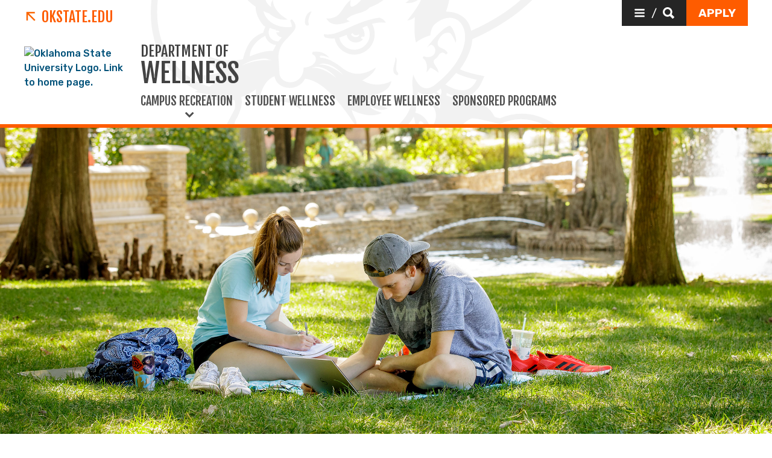

--- FILE ---
content_type: application/javascript
request_url: https://wellness.okstate.edu/_resources/js/analytics.js?1666039019
body_size: 166
content:
/* Insert google analytics code here. */
/*
  ga('create', 'UA-XXXXX-1', 'auto','sitetracker');
  ga('sitetracker.send', 'pageview');
*/
gtag('config', 'UA-165045614-1',{'groups':'siteTracker'});
